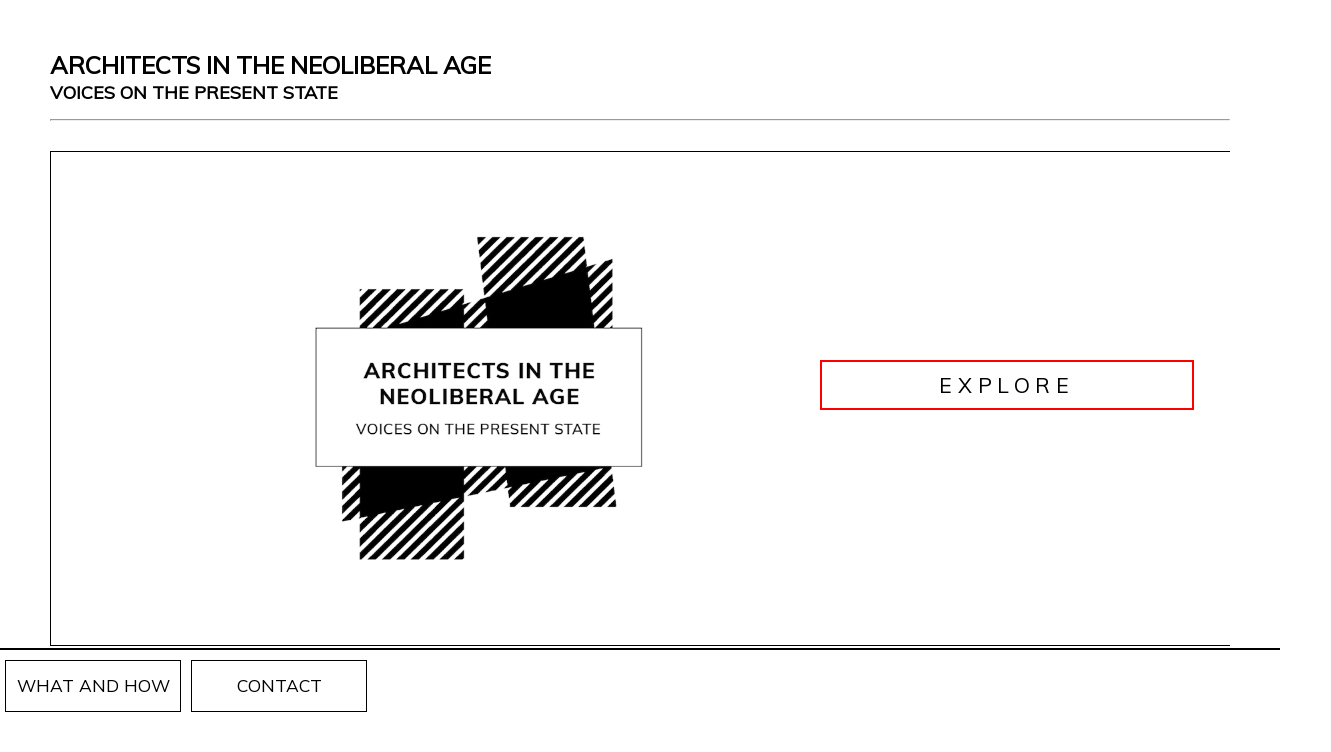

--- FILE ---
content_type: text/html
request_url: https://www.totale.sk/
body_size: 2177
content:
<html>
  <head>
    <title>Architects in the Neoliberal Age</title>
    <meta content="">
    <meta charset="utf-8" />
    <meta name="viewport" content="width=device-width, initial-scale=1">
    <link href="https://fonts.googleapis.com/css?family=Muli&display=swap" rel="stylesheet">
    <link href="bottombar.style.css" rel="stylesheet">
    <style>
        html {
            min-width: 400px;
        }
        body {
            font-family: sans-serif;
            font-family: 'Muli', sans-serif;
            margin: 50px;
        }
        hr {
            display:block;
        }

        h1{
            font-size: 24px;
            margin-bottom: -13.92px;
        }

        h2{
            font-size: 18px;
        }

        #image_enter{
            border: 1px solid black;
            display:block;
            margin-top: 30px;
            margin-bottom: 30px;
        }
        #image {
            display:inline-block;
            max-width: 100%;
        } 
.bwtocolor img {
	-webkit-filter: grayscale(100%) !important;
	filter: grayscale(100%) !important;
}


.bwtocolor img:hover {
	-webkit-filter: grayscale(0) !important;
	filter: grayscale(0) !important;
}

        #enter {
            display: block;
            top: 360px;
            right: 110px;
            width: 350px;
            text-align: center;
            position: absolute;
        }
        #enter_link {
            display:inline-block;
            width:350px;
            padding:10px;
            border: solid red 2px;
            font-size: 10pt;
            color: #000;
            text-transform: uppercase;
            text-align: center;
            font-size: 16pt;
            letter-spacing: 5.6px;
            text-decoration: none;
        }
        #features{
            display:inline-block;
            text-align: justify;
            text-align-last: justify;
            width:100%;
            margin-bottom: 80px;
        }

        #features > div{
            display:inline-block;
            width:402px;
            height:302px;
            border: 1px solid black;
            padding: 10px;
            margin-top:10px;
        }

        #features > div a,
        #features > div a div {
            color: black;
            text-decoration: none;
            text-align: left;
            text-align-last: left;
        }

        #features > div a div:first-child {
            border: 1px solid black;
            max-width:400px;
            max-height:250px;
            display: block;
            margin-left: auto;
            margin-right: auto;
            margin-bottom: 5px;
        }

        #features > div a div:nth-child(2) {
            font-size:12px;
            margin-bottom: 5px;
        }

        #features > div a div img{
            max-width:400px;
            max-height:250px;
            display: block;
            margin-left: auto;
            margin-right: auto;
        }

		#features img {
			-webkit-filter: grayscale(100%) !important;
			filter: grayscale(100%) !important;
		}
		#features img:hover {
			-webkit-filter: grayscale(0) !important;
			filter: grayscale(0) !important;
		}

        @media only screen and (max-width: 768px) {
             #enter {
                width: calc( 100% - 80px);
                text-align: center;
                margin-right: auto;
                margin-left: auto;
                margin-bottom: 20px;
                position: inherit;
            }
            #enter_link{
                width: inherit;
            }
            #image{
                max-width: 100%;
            }

            #features > div {
                width: calc( 100% - 20px);
            }

        }
    </style>
    <script>
        window.onload= function(){
            function id(_id){
                return document.getElementById(_id)
            }
            var hideLinks = function(){
                id("sub_menu_how").style.display = "none"
            }
            var showLinks = function(){
                id("sub_menu_how").style.display = "block"
            }
            id("how_and_why").addEventListener("mouseenter", showLinks)
            id("sub_menu_how").addEventListener("mouseenter", showLinks)
            id("how_and_why").addEventListener("mouseleave", hideLinks)
            id("sub_menu_how").addEventListener("mouseleave", hideLinks)
        }
    </script>
  </head>
  <body>
        <h1>ARCHITECTS IN THE NEOLIBERAL AGE</h1>
        <h2>VOICES ON THE PRESENT STATE</h2>
        <hr>
        <div id="image_enter">
            <center><video autoplay muted loop="loop" controls width="1280" playsinline>
                    <source src="videos/Video_Startseite_Screenrecording_V2.mp4"
                        type="video/mp4">
                  </video></center>
            <div id="enter">
                <a href="map.html" id="enter_link">Explore</a>
            </div>
        </div>
        <hr>
        <h2>NEWS | RECENT UPLOADS</h2>
        <div id="features">
            <!-- news block -->
            <div>
                <a href="map.html#!/texts/texts_5_thought_1.html">
                    <div>
                        <img src="img/start/V2_stepan_start.jpg">
                    </div>
                    <div>COMING SOON</div>
                    <div>Text: Subversion and Reversibility</div>
                </a>
            </div>
            <!-- news end -->
            <!-- news block -->
            <div>
                <a href="map.html#!/texts/texts_3_Essay.html">
                    <div>
                         <img src="img/start/SAW_start.jpg">
                    </div>
                    <div>21.02.2022</div>
                    <div>Text: Organising Architectural Workers</div>
                </a>
            </div>
            <!-- news end -->
            <!-- news block -->
            <div>
                <a href="map.html#!/texts/texts_2_Analysis.html">
                    <div>
                         <img src="img/start/Gang_start.jpg">
                    </div>
                    <div>07.02.2022</div>
                    <div>Text: Good but not Great</div>
                </a>
            </div>
            <!-- news end -->
			<!-- news block -->
            <div>
                <a href="map.html#!/texts/texts_5_Essay.html">
                    <div>
                        <img src="img/start/Occupation.jpg">
                    </div>
                    <div>09.02.2021</div>
                    <div>Text: Occupation. Collective Dwelling</div>
                </a>
            </div>
            <!-- news end -->
            <!-- news block -->
            <div>
                <a href="map.html#!/interviews/people_axp_arquitectura_expandida_bogota.html">
                    <div>
                         <img src="img/start/AXP.jpg">
                    </div>
                    <div>02.02.2021</div>
                    <div>Interview with Arquitectura Expandida (AXP)</div>
                </a>
            </div>
            <!-- news end -->
            <!-- news block -->
            <div>
                <a href="map.html#!/interviews/people_peggy_deamer_ny.html">
                    <div>
                         <img src="img/start/Deamer_2.jpg">
                    </div>
                    <div>29.01.2021</div>
                    <div>Interview with Peggy Deamer</div>
                </a>
            </div>
            <!-- news end -->
            <!-- news block -->
            <div>
                <a href="map.html#!/interviews/people_mariano_gomez_luque_boston.html">
                    <div>
                         <img src="img/start/Mariano.jpg">
                    </div>
                    <div>14.01.2021</div>
                    <div>Interview with Mariano Gomez-Luque</div>
                </a>
            </div>
            <!-- news end -->
            <!-- news block -->
            <div>
                <a href="map.html#!/texts/texts_2_Statement.html">
                    <div>
                         <img src="img/start/Arch workers Protest.jpg">
                    </div>
                    <div>03.01.2021</div>
                    <div>Text: Architectural Workers' Protest</div>
                </a>
            </div>
            <!-- news end -->
            <!-- news block -->
            <div>
                <a href="map.html#!/interviews/people_tatjana_schneider_braunschweig.html">
                    <div>
                         <img src="img/start/Schneider.jpg">
                    </div>
                    <div>17.12.2020</div>
                    <div>Interview with Tatjana Schneider</div>
                </a>
            </div>
            <!-- news end -->
            <!-- news block -->
            <div>
                <a href="map.html#!/interviews/people_stelth_unlimitd_belgrade.html">
                    <div>
                         <img src="img/start/stealth.jpg">
                    </div>
                    <div>05.12.2020</div>
                    <div>Interview with STEALTH.unlimited</div>
                </a>
            </div>
            <!-- news end -->
            <!-- news block -->
            <div>
                <a href="map.html#!/texts/texts_1_Analysis.html">
                    <div>
                         <img src="img/start/current Situation.jpg">
                    </div>
                    <div>27.11.2020</div>
                    <div>Text: Portray of the Current Situation</div>
                </a>
            </div>
            <!-- news end -->
             <!-- news block -->
            <div>
                <a href="map.html#!/interviews/people_architecture_lobby_brooklyn.html">
                    <div>
                        <img src="img/start/Arch_Lobby.jpg">
                    </div>
                    <div>23.11.2020</div>
                    <div>Interview with The Architecture Lobby (James Heard)</div>
                </a>
            </div>
            <!-- news end -->
             <!-- news block -->
            <div>
                <a href="map.html#!/texts/texts_1_Statement.html">
                    <div>
                         <img src="img/start/why this connection.jpg">
                    </div>
                    <div>05.11.2020</div>
                    <div>Text: Why this Connection is Special</div>
                </a>
            </div>
            <!-- news end -->
             <!-- news block -->
            <div>
                <a href="map.html#!/interviews/people_guerilla_architects_berlin.html">
                    <div>
                         <img src="img/start/Guerilla.jpg">
                    </div>
                    <div>23.10.2020</div>
                    <div>Interview with Guerilla Architects</div>
                </a>
            </div>
            <!-- news end -->
             <!-- news block -->
            <div>
                <a href="map.html#!/interviews/people_meriem_chabani_paris.html">
                    <div>
                         <img src="img/start/Chabani.jpg">
                    </div>
                    <div>15.10.2020</div>
                    <div>Interview with Meriem Chabani </div>
                </a>
            </div>
            <!-- news end -->
        </div>
        <div id="bottombar">
            <div id="sub_menu_how">
                <a href="map.html#!/pages/about.html">About this Project</a>
                <a href="map.html#!/pages/how_to.html">How to Use Platform</a>
                <a href="map.html#!/pages/submit.html">Participate | Submit</a>
            </div>
            <a href="#" id="how_and_why" class="half">WHAT AND HOW</a>
            <a href="map.html#!/pages/contact.html" id="contact_link" class="half">CONTACT</a>
        </div>
  </body>
</html>


--- FILE ---
content_type: text/css
request_url: https://www.totale.sk/bottombar.style.css
body_size: 377
content:
#sub_menu_how {
    display :none;
    position: fixed;
    left:0;
    bottom: 60px;
    padding-bottom: 20px;
    background-color:#fff;
}

#sub_menu_how a{
    width: 340px;
    display: block;
    border: solid black 1px;
    font-size: 8pt;
    color: #000;
    text-transform: uppercase;
    text-align: left;
    font-size: 10pt;
    letter-spacing: 0px;
    text-decoration: none;
    background-color: white;
    margin-top: 5px;
    margin-right: 5px;
    margin-bottom: 5px;
    margin-left: 5px;
    padding: 10px 10px 10px 10px;
    z-index: 100;
}

#bottombar{
    position:fixed;
    height: 70px;
    width: calc( 100% - 10px);
    bottom: 0;
    left: 0;
    background-color: white;
    border-top: 2px solid black;
    padding-left: 0;
    padding-right: 10px;
    z-index: 1001;

}

#bottombar a.half{
    display: inline-block;
    float: left;
    width: calc( (352px / 2 - 2px - 20px ) ) !important;
    height: 30px;
    padding: 10px;
    font-size: 13pt;
    letter-spacing: 0px;
    text-align:center;
    margin-top: 10px;
    line-height: 30px;
}

#bottombar a{
    border: solid #000 1px;
    margin-top: 5px;
    margin-right: 5px;
    margin-bottom: 5px;
    margin-left: 5px;
    padding: 10px 10px 10px 10px;
    font-size: 10pt;
    background-color: #fff;
    text-decoration: none;
    color:#000;
}

@media only screen and (max-width: 768px) {

#bottombar a.half{
    display: inline-block;
    float: left;
    width: calc( (100% / 2 - 12px - 20px ) ) !important;
    padding: 10px;
    margin-top: 10px;
    font-size: 13pt;
    letter-spacing: 0px;
    text-align:center;
    height: 30px;
    line-height: 30px;
}
#bottombar a{
    border: solid #000 1px;
    margin-top: 5px;
    margin-right: 5px;
    margin-bottom: 5px;
    margin-left: 5px;
    padding: 10px 10px 10px 10px;
    font-size: 10pt;
    background-color: #fff;
    text-decoration: none;
    color:#000;
}
}
